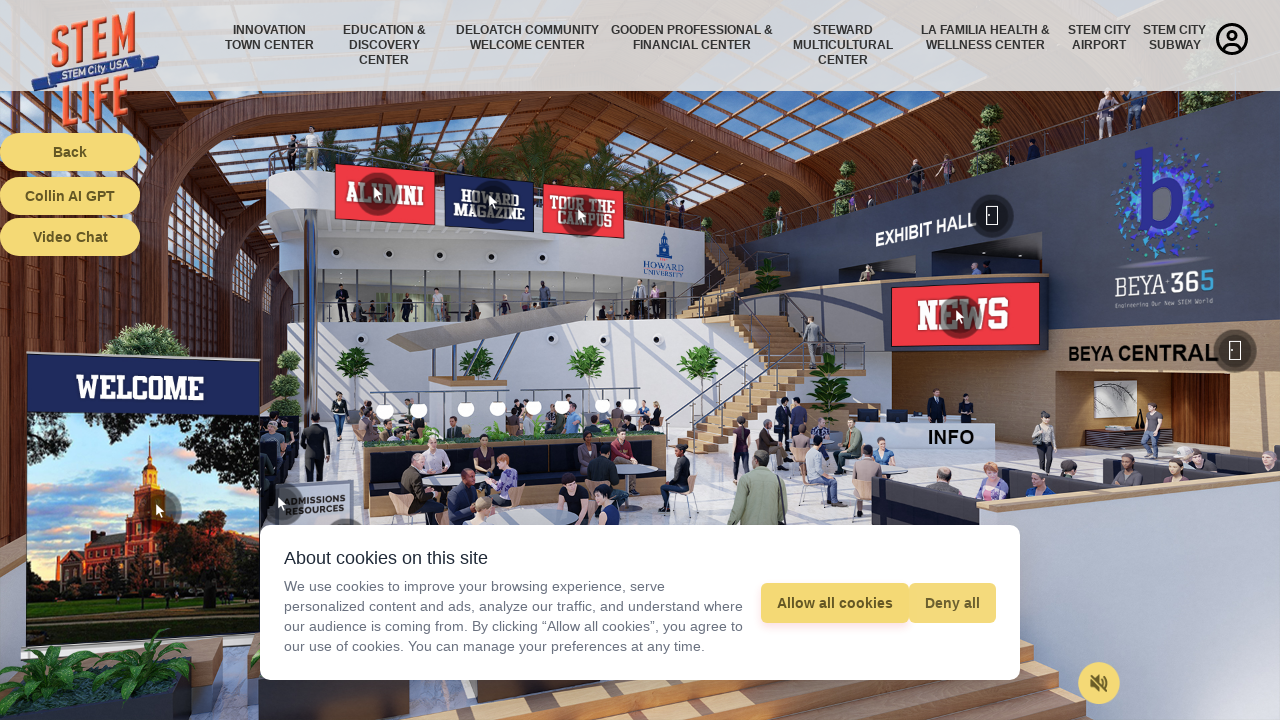

--- FILE ---
content_type: text/html; charset=UTF-8
request_url: http://staging.stemcityusa.com/howard-university
body_size: 38275
content:
<!DOCTYPE html>
<html lang="en">
<head>
  <title>Howard University</title>
  <meta charset="utf-8">
  <meta name="viewport" content="width=device-width, initial-scale=1.0, maximum-scale=1.0, user-scalable=no" />
  <link rel="stylesheet" href="http://staging.stemcityusa.com/assets/css/style.css" type="text/css" />
  <link rel="stylesheet" href="http://staging.stemcityusa.com/assets/css/bootstrap.min.css" type="text/css" />
  <link rel="stylesheet" href="http://staging.stemcityusa.com/assets/css/cards.css?t=1767027832" type="text/css" />
  <link rel="stylesheet" type="text/css" href="https://code.jquery.com/ui/1.11.3/themes/smoothness/jquery-ui.css">
</head>
<body onload="audioManage()" onbeforeunload="return myFunction()">
<section class="banner">
  <img src="assets/images/1.6.2_Howard_University.png" />
  <a href="https://beyastemdtx.com/central" title="BEYA Central" target="_blank" style="top:48.75%;left:96.5%;"><img src="assets/images/enter.png" /></a>
  <a href="https://2024beyastem.vfairs.com/en/login" title="BEYA Exhibit Hall" target="_blank" style="top:30%;left:77.5%;"><img src="assets/images/enter.png" /></a>
  <a href="https://home.howard.edu/" title="Howard University website" target="_blank" style="top:71%;left:12.5%;"><img src="assets/images/pointer.png" /></a>
  <a href="https://alum.howard.edu/" target="_blank" title="Alumni" style="top:27%;left:29.5%;"><img src="assets/images/pointer.png" /></a>
  <a href="https://magazine.howard.edu/" target="_blank" title="Howard Magazine" style="top:28%;left:38.5%;"><img src="assets/images/pointer.png" /></a>
  <a href="https://admission.howard.edu/visit" target="_blank" title="Tour the Campus" style="top:30%;left:45.5%;"><img src="assets/images/pointer.png" /></a>
  <a href="https://newsroom.howard.edu/" target="_blank" title="News" style="top:44%;left:75%;"><img src="assets/images/pointer.png" /></a>
  <a href="https://admission.howard.edu/" target="_blank" title="Admissions" style="top:70%;left:22%;"><img src="assets/images/pointer.png" /></a>
  <a href="https://hubison.com/" target="_blank" title="Athletics" style="top:75%;left:27%;"><img src="assets/images/pointer.png" /></a>
</section>

<style>
  .btn-sticky{ width: 140px;}
  .btn-sticky a{ width: 100%;}
  .btn-sticky.chat{top: 25.9%;}
  .btn-sticky.vchat{top: 31.8%;}
</style>

<section class="back btn-sticky">
	<a href="educational-discovery-center-hbcu-village" title="Back to HBCU Village" class="back">Back</a>
</section>
<section class="chat btn-sticky">
	<a href="javascript:;" title="Collin AI Library" class="chat collinaiChatOpen">Collin AI GPT</a>
</section>
<section class=" vchat btn-sticky">
<a id="ZoomModal" href="http://staging.stemcityusa.com/chat/room/3ad040" data-target="#myZoomModal" title="Video Chat" class="back">Video Chat</a>
</section>

<div class="modal fade custom_modal" id="myZoomModal" role="dialog">
		<div class="modal-dialog">
			<div class="modal-content">
				<div class="modal-header">
					<button type="button" class="close" data-dismiss="modal">&times;</button>
				</div><!--modal-header-->
					
				<div class="modal-body">
					<div class="scr">
						<div id="jaas-container"></div>
							<style>
								.lastJustify {
									text-align: center;
								}
							</style>
						<div class="lastJustify">
								<p class="modal-text"><em>Featured Sponsor</em></p>
								<SCRIPT language="JavaScript1.1" type="text/javascript">
            <!--
            var bust = Math.floor(1000000*Math.random()+1);
            document.write('<A href="https://www.ccgmag.com/cgi-bin/advertpro/blink.pl?campaign=62&bust=' + bust + '" target="_blank">');
            document.write('<IMG src="https://www.ccgmag.com/cgi-bin/advertpro/bimg.pl?campaign=62&bust=' + bust + '&keyword=NULL" border="0" alt="Learn More About Abbott">');
            document.write('</A>');
            //-->
            </SCRIPT>
            <NOSCRIPT>
            <A href="https://www.ccgmag.com/cgi-bin/advertpro/blink.pl?campaign=62&slot=1" target="_blank">
            <IMG src="https://www.ccgmag.com/cgi-bin/advertpro/bimg.pl?campaign=62&slot=1&keyword=NULL" border="0" alt="Learn More About Abbott">
            </A>
            </NOSCRIPT>
						</div>
				</div><!--scrollbar-->
				</div><!--modal-body-->
			</div><!--modal-content-->
		</div><!--modal-dialog-->
	</div><!--modal fade-->

<div class="modal fade custom_modal" id="myModal" role="dialog">
  <div class="modal-dialog">
    <div class="modal-content">
      <div class="modal-header">
        <button type="button" class="close" data-dismiss="modal">&times;</button>
      </div><!--modal-header-->
      <div class="modal-body">

				<!--<<div id='wowza_player' style="width:1220px;"></div>
				<script id='player_embed' src='//player.cloud.wowza.com/hosted/6hf3qfcb/wowza.js' type='text/javascript'></script>-->
      <iframe width="1280" height="720" src="" title="YouTube video player" frameborder="0" allow="accelerometer; autoplay; clipboard-write; encrypted-media; gyroscope; picture-in-picture" allowfullscreen></iframe>
			
            <br>
						<br>

						<style>
						.lastJustify {
							text-align: center;
						}
						</style>
						<div class="lastJustify">
						<p class="modal-text"><em>Featured Sponsor</em></p>
						<script language="JavaScript1.1" type="text/javascript">
                <!--
                var bust = Math.floor(1000000*Math.random()+1);
                document.write('<a href="https://www.ccgmag.com/cgi-bin/advertpro/blink.pl?campaign=22&bust=' + bust + '" target="_top">');
                document.write('<img src="https://www.ccgmag.com/cgi-bin/advertpro/bimg.pl?campaign=22&bust=' + bust + '&keyword=NULL" border="0" alt="Click Here!">');
                document.write('</a>');
                //-->
                </script>

                <noscript>
                <a href="https://www.ccgmag.com/cgi-bin/advertpro/blink.pl?campaign=62&slot=1" target="_top">
                <img src="https://www.ccgmag.com/cgi-bin/advertpro/bimg.pl?campaign=62&slot=1&keyword=NULL" border="0" alt="Click Here!">                </a>
                </a>
                </noscript>
				</div>
    
    </div><!--modal-body-->
    </div><!--modal-content-->
  </div><!--modal-dialog-->
</div><!--modal fade-->

<!--Start chat modal -->
<div class="modal custom_modal_chat draggable" id="chatModal" role="dialog" style="display: none;">
  <div class="modal-dialog">
    <div class="modal-content">
      <div class="modal-header">
        <button type="button" class="closeChat" data-dismiss="modal">&times;</button>
      </div><!--modal-header-->
      <div class="modal-body">
        <iframe src="https://deadsimplechat.com/ZWMuqCLVQ" width="100%" height="600px"></iframe>
        </div><!--modal-body-->
    </div><!--modal-content-->
  </div><!--modal-dialog-->
</div><!--modal fade-->
<!-- End chat modal -->

<style type="text/css">
		.modal-body {margin-top: -11px; padding:30px;}
</style>
<script
  src="https://code.jquery.com/jquery-3.6.0.min.js"
  integrity="sha256-/xUj+3OJU5yExlq6GSYGSHk7tPXikynS7ogEvDej/m4="
  crossorigin="anonymous"></script>
	<script type="text/javascript" src="https://code.jquery.com/ui/1.11.3/jquery-ui.min.js"></script>
<script type="text/javascript">
$('.modal.draggable>.modal-dialog').draggable({
    cursor: 'move',
    handle: '.modal-header'
});
$('.modal.draggable>.modal-dialog>.modal-content>.modal-header').css('cursor', 'move');
  jQuery(document).ready(function() {

    jQuery('a#videomodal').click(function() // You are clicking the close button
    {
        var videourl= jQuery(this).attr("data-value");  // Now the pop up is hidden.
        jQuery("div#myModal .modal-body iframe").attr("src",videourl)
    });

    jQuery('a#ZoomModal').click(function() // You are clicking the close button
			{
					var ZoomModalContent= jQuery(this).attr("data-value");  // Now the pop up is hidden.
					jQuery("div#myZoomModal .modal-body iframe").attr("src",ZoomModalContent)
			});

		jQuery('section.chat a#Chatbtn').click(function()
			{
					jQuery("div#chatModal").show();  // Now the pop up is hidden.

			});

    jQuery('.modal-dialog .modal-header button.close').click(function() // You are clicking the close button
    {
        jQuery("div#myModal .modal-body iframe").attr("src","");

    });
		jQuery('.modal-dialog .modal-header button.closeChat').click(function() // You are clicking the close button
    {
				jQuery("div#chatModal").hide();
    });
});

</script>

<main>
	<header>
   <div class="container">
      <a href="/town-center" class="logo_area"><img src="http://staging.stemcityusa.com/assets/images/logo.png"></a><a href="javascript:;" class="menu"><i></i><i></i><i></i></a>
      <div class="width_right">
         <i class="glyphicon glyphicon-remove"></i>
         <ul class="navigation_bar">
                                                               <li><a href="http://staging.stemcityusa.com/town-center">Innovation Town Center</a></li>
                                                         <li>
                                    <a href="http://staging.stemcityusa.com/educational-discovery-center">Education &amp; Discovery Center</a><i class="plus_minus"></i>
                  <ul>
                                                                                       <li><a href="http://staging.stemcityusa.com/educational-discovery-center-lobby">Education Lobby</a></li>
                                                                                                            <li><a href="http://staging.stemcityusa.com/educational-discovery-center-auditorium">Education Auditorium</a></li>
                                                                                                            <li><a href="http://staging.stemcityusa.com/educational-discovery-center-library">Library</a></li>
                                                                                                            <li><a href="http://staging.stemcityusa.com/asteam-village">aSTEAM Village</a></li>
                                                                                                            <li><a href="http://staging.stemcityusa.com/hbcu-nation">The HBCU Nation</a></li>
                                                                                    <li>
                                                      <a href="http://staging.stemcityusa.com/afrl">Air Force Research Laboratory</a><i class="plus_minus"></i>
                           <ul>
                                                                                    <li><a href="http://staging.stemcityusa.com/afrl_legacy">AFRL LEGACY</a></li>
                                                      </ul>
                        </li>
                                                                                                            <li><a href="http://staging.stemcityusa.com/lockheed-martin">Lockheed Martin</a></li>
                                                                                                            <li><a href="http://staging.stemcityusa.com/tts-c">TTS-C</a></li>
                                                                                                            <li><a href="http://staging.stemcityusa.com/google">Google</a></li>
                                                                                                            <li><a href="http://staging.stemcityusa.com/raytheon-technologies">Raytheon Technologies</a></li>
                                                                                                            <li><a href="http://staging.stemcityusa.com/college-coordinator">College Coordinator</a></li>
                                                                                    <li>
                                                      <a href="http://staging.stemcityusa.com/educational-discovery-center-hbcu-village">HBCU Village</a><i class="plus_minus"></i>
                           <ul>
                                                                                    <li><a href="http://staging.stemcityusa.com/north-carolina-a-and-t-state">North Carolina A&amp;T State</a></li>
                                                                                    <li><a href="http://staging.stemcityusa.com/howard-university">Howard University</a></li>
                                                                                    <li><a href="http://staging.stemcityusa.com/jackson-state-university">Jackson State University</a></li>
                                                                                    <li><a href="http://staging.stemcityusa.com/southern-university">Southern University</a></li>
                                                                                    <li><a href="http://staging.stemcityusa.com/hampton-university">Hampton University</a></li>
                                                                                    <li><a href="http://staging.stemcityusa.com/alabama-a-and-m-university">Alabama A&amp;M University</a></li>
                                                                                    <li><a href="http://staging.stemcityusa.com/florida-a-and-m-university">Florida A&amp;M University</a></li>
                                                                                    <li><a href="http://staging.stemcityusa.com/norfolk-state-university">Norfolk State University</a></li>
                                                                                    <li><a href="http://staging.stemcityusa.com/prairie-view-a-and-m-university">Prairie View A&amp;M University</a></li>
                                                                                    <li><a href="http://staging.stemcityusa.com/tuskegee-university">Tuskegee University</a></li>
                                                                                    <li><a href="http://staging.stemcityusa.com/university-of-the-district-of-columbia">University of the District of Columbia</a></li>
                                                                                    <li><a href="http://staging.stemcityusa.com/morgan-state-university">Morgan State University</a></li>
                                                                                    <li><a href="http://staging.stemcityusa.com/tennessee-state-university">Tennessee State University</a></li>
                                                                                    <li><a href="http://staging.stemcityusa.com/virginia-state-university">Virginia State University</a></li>
                                                                                    <li><a href="http://staging.stemcityusa.com/university-of-maryland-eastern-shore">University of Maryland Eastern Shore</a></li>
                                                                                    <li><a href="http://staging.stemcityusa.com/amie">AMIE</a></li>
                                                      </ul>
                        </li>
                                                         </ul>
               </li>
                                                         <li>
                                    <a href="http://staging.stemcityusa.com/deloatch-community-welcome-center">Deloatch Community Welcome Center</a><i class="plus_minus"></i>
                  <ul>
                                                                                       <li><a href="http://staging.stemcityusa.com/deloatch-community-welcome-center-lobby">Deloatch Lobby</a></li>
                                                                                                            <li><a href="http://staging.stemcityusa.com/deloatch-community-welcome-center-auditorium">Deloatch Auditorium</a></li>
                                                                                                            <li><a href="http://staging.stemcityusa.com/deloatch-community-welcome-center-newsroom">SC24News</a></li>
                                                                                                            <li><a href="http://staging.stemcityusa.com/deloatch-community-welcome-center-resource">Resource Center</a></li>
                                                                                                            <li><a href="http://staging.stemcityusa.com/nan-seminar-room">NAN Seminar Room</a></li>
                                                         </ul>
               </li>
                                                         <li>
                                    <a href="http://staging.stemcityusa.com/gooden-professional-and-financial">Gooden Professional &amp; Financial Center</a><i class="plus_minus"></i>
                  <ul>
                                                                                       <li><a href="http://staging.stemcityusa.com/gooden-professional-and-financial-lobby">Gooden Lobby</a></li>
                                                                                                            <li><a href="http://staging.stemcityusa.com/gooden-professional-and-financial-auditorium">Gooden Auditorium</a></li>
                                                                                                            <li><a href="http://staging.stemcityusa.com/amazon">Amazon</a></li>
                                                                                                            <li><a href="http://staging.stemcityusa.com/leidos">Leidos</a></li>
                                                                                                            <li><a href="http://staging.stemcityusa.com/gooden-professional-and-financial-training">Training Center</a></li>
                                                                                                            <li><a href="http://staging.stemcityusa.com/olympic-village">Olympic Village</a></li>
                                                                                                            <li><a href="http://staging.stemcityusa.com/gooden-professional-and-financial-homestead">The Homestead</a></li>
                                                                                                            <li><a href="http://staging.stemcityusa.com/gooden-professional-and-financial-homestead-suite">The Homestead Suite</a></li>
                                                         </ul>
               </li>
                                                         <li>
                                    <a href="http://staging.stemcityusa.com/steward-multicultural-center">Steward Multicultural Center</a><i class="plus_minus"></i>
                  <ul>
                                                                                       <li><a href="http://staging.stemcityusa.com/steward-multicultural-center-lobby">Steward Lobby</a></li>
                                                                                                            <li><a href="http://staging.stemcityusa.com/steward-multicultural-center-auditorium">Steward Auditorium</a></li>
                                                                                                            <li><a href="http://staging.stemcityusa.com/steward-multicultural-center-jazz-club">Steward Jazz Club</a></li>
                                                                                    <li>
                                                      <a href="http://staging.stemcityusa.com/steward-multicultural-center-tribute-hall">Tribute Hall</a><i class="plus_minus"></i>
                           <ul>
                                                                                    <li><a href="http://staging.stemcityusa.com/steward-multicultural-center-tribute-hall-army">Army</a></li>
                                                                                    <li><a href="http://staging.stemcityusa.com/steward-multicultural-center-tribute-hall-air-force">Air Force</a></li>
                                                                                    <li><a href="http://staging.stemcityusa.com/steward-multicultural-center-tribute-hall-coast-guard">Coast Guard</a></li>
                                                                                    <li><a href="http://staging.stemcityusa.com/steward-multicultural-center-tribute-hall-navy">Navy</a></li>
                                                                                    <li><a href="http://staging.stemcityusa.com/steward-multicultural-center-tribute-hall-marines">Marines</a></li>
                                                      </ul>
                        </li>
                                                                                                            <li><a href="http://staging.stemcityusa.com/kappa-alpha-psi">Kappa Alpha Psi</a></li>
                                                                                                            <li><a href="http://staging.stemcityusa.com/steward-multicultural-center-bookstore">Bookstore</a></li>
                                                         </ul>
               </li>
                                                         <li>
                                    <a href="http://staging.stemcityusa.com/la-familia-health-and-wellness-center">La Familia Health &amp; Wellness Center</a><i class="plus_minus"></i>
                  <ul>
                                                                                       <li><a href="http://staging.stemcityusa.com/la-familia-health-and-wellness-center-lobby">La Familia Lobby</a></li>
                                                                                                            <li><a href="http://staging.stemcityusa.com/boston-scientific-auditorium">Boston Scientific Auditorium</a></li>
                                                                                                            <li><a href="http://staging.stemcityusa.com/boston-scientific">Boston Scientific</a></li>
                                                                                                            <li><a href="http://staging.stemcityusa.com/la-familia-health-and-wellness-pop-up-fitness-suite">Pop Up Fitness</a></li>
                                                                                                            <li><a href="http://staging.stemcityusa.com/la-familia-health-and-wellness-eye-dr-office">Eye Dr. Office</a></li>
                                                                                                            <li><a href="http://staging.stemcityusa.com/la-familia-health-and-wellness-eye-dr-office-exam">Eye Dr. Exam Room</a></li>
                                                         </ul>
               </li>
                                                         <li>
                                    <a href="http://staging.stemcityusa.com/airport">STEM City Airport</a><i class="plus_minus"></i>
                  <ul>
                                                                                       <li><a href="https://home.stemcityusa.com/city/stem-city-kansas-city">STEM City Kansas City</a></li>
                                                                                                            <li><a href="https://home.stemcityusa.com/city/stem-city-chicago">STEM City Chicago</a></li>
                                                                                                            <li><a href="https://hawaii.stemcityusa.com/">STEM City Hawai′i/Pacific Islands</a></li>
                                                                                                            <li><a href="https://jamaica.stemcityusa.com/">STEM City Jamaica</a></li>
                                                         </ul>
               </li>
                                                         <li>
                                    <a href="http://staging.stemcityusa.com/subway">STEM City Subway</a><i class="plus_minus"></i>
                  <ul>
                                                                                       <li><a href="https://home.stemcityusa.com/city/ccg-event-center">Stem City CCG Event Center</a></li>
                                                                                                            <li><a href="https://home.stemcityusa.com/city/stem-city-innovation-center">STEM City Innovation Center</a></li>
                                                         </ul>
               </li>
                                       
            <li> <!-- Authentication -->
                  <a href="http://staging.stemcityusa.com/user/login"><svg xmlns="http://www.w3.org/2000/svg" width="32px" viewBox="0 0 512 512"><path d="M406.5 399.6C387.4 352.9 341.5 320 288 320H224c-53.5 0-99.4 32.9-118.5 79.6C69.9 362.2 48 311.7 48 256C48 141.1 141.1 48 256 48s208 93.1 208 208c0 55.7-21.9 106.2-57.5 143.6zm-40.1 32.7C334.4 452.4 296.6 464 256 464s-78.4-11.6-110.5-31.7c7.3-36.7 39.7-64.3 78.5-64.3h64c38.8 0 71.2 27.6 78.5 64.3zM256 512A256 256 0 1 0 256 0a256 256 0 1 0 0 512zm0-272a40 40 0 1 1 0-80 40 40 0 1 1 0 80zm-88-40a88 88 0 1 0 176 0 88 88 0 1 0 -176 0z"/></svg></a>
                 
                  <i class="plus_minus"></i>
                  
                  <ul>
                  <li><a href="javascript:;" id="invitation-mail" class="btnPopupInvitation" data-route="http://staging.stemcityusa.com/invitation/mail">Chat Invitation</a></li>
                                                                                      <li><a href="javascript:;" id="jitsi-moderator" class="btnPopupInvitation" data-route="http://staging.stemcityusa.com/jitsi/moderator">Jitsi Moderator</a></li> 
                     
                </ul>   

            </li>
         </ul>
      </div>
   </div>
</header></main>
<!-- Start of ccgmag Zendesk Widget script -->
<script id="ze-snippet" src="https://static.zdassets.com/ekr/snippet.js?key=63d97adf-7520-49bf-bdb8-f098c6a18f3c"></script>
<!-- End of ccgmag Zendesk Widget script -->
<style>
  #videoSound{
   position: fixed;
    right: 156px;
    bottom: 12px;
    /* background: #254295; */
    /* color: #f1f1f1;*/
    padding: 15px 20px;
    /*border-radius: 10px 0px 0px 10px;*/
    z-index: 999;
  /*  border: 2px solid #555;*/
    }

    .hideControl{ display:  block;}
    #videoSound.videomute{ background: url("http://staging.stemcityusa.com/assets/images/mute.png") no-repeat center center; background-size: 42px 42px; margin-right:3px;}
    #videoSound.videounmute{ background: url("http://staging.stemcityusa.com/assets/images/unmute.png") no-repeat center center; background-size: 42px 42px; margin-right:3px;}
</style>

<script src="http://staging.stemcityusa.com/assets/js/jquery.min.js"></script>
<script src="http://staging.stemcityusa.com/assets/js/bootstrap.min.js"></script>
<script src="http://staging.stemcityusa.com/assets/js/main.js?t=1767027832" type="text/javascript"></script>
<script type="text/javascript" src="https://cdnjs.cloudflare.com/ajax/libs/jquery-cookie/1.4.1/jquery.cookie.min.js"></script>
<a href="javascript:;" id="videoSound" title="" class="hideControl videomute ">&nbsp;</a>
<script type="text/javascript">

</script>
<script>
function myFunction() {
  alert("Do you want to leave window ?");
}
  jQuery(document).ready( function($){
    var videoaction = $.cookie("videoaction");
    if(videoaction){
    if(videoaction == "unmute"){
      $(".video_area video").prop('muted', false);
      $("a#videoSound").addClass("videounmute");

          }
      else{
           $(".video_area video").prop('muted', true);
           $("a#videoSound").addClass("videomute");

        }
      }
      else{

           }

    if($(".video_area").length>0 && !videoaction ){
      $(".video_area video").prop('muted', true);
    }

$("a#videoSound").click( function (){
  var audio2 = document.getElementById("audio");
  var actionvid = $.cookie("videoaction");
        console.log($.cookie("videoaction"));
        //console.log($(".video_area video").prop('muted'));
        //if( $(".video_area video").prop('muted') ) {
        if( actionvid == "mute") {
          //$("#videoSound").text("Mute");
          $(".video_area video").prop('muted', false);
          audio2.play();
         

          $.cookie("videoaction", "unmute", { expires : 10 });
          if($.cookie("videoaction")){
          $(this).removeClass("videomute");
          $(this).addClass("videounmute");

          }
        } else {
          $(".video_area video").prop('muted', true);
           audio2.pause();
          $.cookie("videoaction", "mute", { expires : 10 });
          //$("#videoSound").text("Unmute");
          $(this).removeClass("videounmute");
          $(this).addClass("videomute");

        }
      });
  });

</script>
<!--style>
  #invitation-menu{z-index: 99999;position: absolute; right: 0px; top: 10px; list-style: none; padding: 0px;}
</style>

<ul id="invitation-menu">
<li><a href="javascript:;" class="btn btn-primary" id="invitation-mail">Chat Invitation</a></li>
</ul-->


<div class="modal fade" id="invitation-modal" role="dialog">
	<div class="modal-dialog">
	  <div class="modal-content">
        <!--Invitation Form-->
	  </div><!--modal-content-->
	</div><!--modal-dialog-->
</div><!--modal fade-->

<script>
  jQuery(document).ready(function($){

            
    var ChatInvitation={
        init: function(){
            ChatInvitation.openChatwindow();
            $(".btnPopupInvitation").click(ChatInvitation.mailPopup);

        },
        mailPopup: function(){
            
            var route=$(this).data('route');
            $.ajax({
                type:'get',
                url:route,
                data:{ _token: "jnNvYstBnJDDcf1GtpkhxE5PD7WUCyheDo9B5RRB", 'link': "http://staging.stemcityusa.com/howard-university"},
                success: function(msg){
                    $("#invitation-modal .modal-content").html(msg);
                    $("#invitation-modal").modal("show");

                }
            });
        },
        openChatwindow: function(){
            setTimeout( function(){
                var chatframe = $("#chatModal").find("iframe").attr("src");
                            }, 200);
        }
    };


    //if($("#chatModal").length>0){
        ChatInvitation.init();
    //}



      

      //chatModal

  });
</script>
<!-- Modal -->
<link href="https://fonts.cdnfonts.com/css/inter" rel="stylesheet">
<link rel="stylesheet" href="http://staging.stemcityusa.com/collinai/collinai.css?tm=1767027832" type="text/css" />
<script> var COLLION_URL="http://staging.stemcityusa.com/collin/ai"; </script>
<script src="https://cdn.jsdelivr.net/npm/marked/marked.min.js"></script>

<script src="http://staging.stemcityusa.com/collinai/collinai.js?tm=1767027832"></script>

 <!-- Modal -->

<div class="modal fade collinai-chat" id="collinaiChatModal" tabindex="-1" aria-labelledby="collinaiChatLabel" aria-hidden="true">
  <div class="modal-dialog">
    <div class="modal-content">
      <div class="modal-header">
        <!-- <h1 class="modal-title" id="collinaiChatLabel">Collin AI</h1> -->
        <img class="chat_logo" src="http://staging.stemcityusa.com/collinai/Group 1.png">
        <button type="button" class="btn-close" data-bs-dismiss="modal" aria-label="Close"><img src="http://staging.stemcityusa.com/collinai/Group 12 (1).png"></button>
      </div>
      <div class="modal-body">
       <div class="collinai-history">
          <!-- AI Message -->
            <div class="messages intoduction">
              <div class="chat-bubble-ai p-3">
                <!--Hello! I'm Collin, Your digital assistant. How can I help you today? -->
                I’m Collin, an AI GPT—the caretaker of curated knowledge from Career Communications Group.
              </div>
            </div>
            <div class="messages intoduction">
              <div class="chat-bubble-ai p-3">
                I’m here to help you explore, search, and share the stories, data, and strategies that drive STEM equity, innovation, and impact.
              </div>
            </div>
       </div>
      </div>
      <div class="modal-footer">    
      <div class="collinai-typing hide">
        <div id="typing-indicator" class="typing ">
            Agent is typing <span>.</span><span>.</span><span>.</span>
        </div>
      </div>
            <form id="collinaiChatForm" method="post">
               <div class="chat-footer">
                    <input type="text" name="input_prompt" id="collinaiChatMsg" placeholder="Type your message" />
                    <button type="submit"><img src="http://staging.stemcityusa.com/collinai/Group 13 (1).png"></button>
                </div>     
            </form>
      </div>
    </div>
  </div>
</div>

<!-- allow cookie popup setup start -->
<style>
    /* minimal styles — tweak to match your theme */
.consent-btn {
    border: none;
    padding: 10px 16px;
    border-radius: 6px;
    font-weight: 600;
    cursor: pointer;
    font-size: 14px;
    transition: all 0.2s ease;
}
.consent-btn.allow { background: #e11d2d; color: #fff; box-shadow: 0 4px 8px rgba(225,29,45,0.14); }
.consent-btn.allow:hover { background: #c91825; }
.consent-btn.deny { background: #ef4444; color: #fff; opacity: 0.95; }
.consent-btn.deny:hover { opacity: 1; }
.consent-btn.settings { background: #fff; color: #374151; border: 1px solid #e5e7eb; }

@media (max-width: 768px) {
    #consent-card { 
        bottom: 20px; 
        padding: 20px; 
        width: calc(100% - 40px); 
        max-width: 90vw;
    }

    /* Only stack the main card sections (text + controls). Keep the buttons container in a single row. */
    div[style*="display:flex; align-items:center; gap:18px;"] {
        flex-direction: column !important;
        align-items: stretch;
        gap: 12px;
    }

    /* Keep the buttons side-by-side on small screens */
    div[style*="gap:10px; align-items:center; margin-left:12px;"] {
        flex-direction: row !important;
        justify-content: flex-end;
        margin-left: 0;
        gap: 10px;
        flex-wrap: nowrap;
    }

    .consent-btn { padding: 10px 14px; font-size: 13px; width: auto; min-width: 110px; }
}

@media (max-width: 640px) {
    #consent-card { 
        bottom: 12px; 
        padding: 16px; 
        width: calc(100% - 24px); 
        border-radius: 8px;
    }
    h3 { font-size: 16px !important; }
    p { font-size: 13px !important; }
    .consent-btn { padding: 9px 12px; font-size: 12px; }
}

@media (max-width: 480px) {
    #consent-card { 
        bottom: 8px; 
        padding: 12px; 
        width: calc(100% - 16px); 
    }
    .consent-btn { padding: 8px 10px; font-size: 11px; }
}
@media (max-width: 380px) {
    div[style*="gap:10px; align-items:center; margin-left:12px;"] {
        flex-direction: column !important;
        justify-content: center;
        margin-left: 0;
        gap: 8px;
        width: 100%;
    }

    .consent-btn { width: 100%; }
}
</style>
<div id="consent-overlay" style="display:none; position:fixed; inset:0; z-index:9998; background:rgba(0,0,0,0.25);"></div>

<div id="consent-card" style="display:none; position:fixed; left:50%; transform:translateX(-50%); bottom:40px; z-index:9999; max-width:760px; width:calc(100% - 80px); background:#fff; border-radius:10px; box-shadow:0 10px 30px rgba(0,0,0,0.12); padding:24px;">
  <div style="display:flex; align-items:center; gap:18px;">
    <div style="flex:1">
      <h3 style="margin:0 0 8px; font-size:18px; color:#1f2937;">About cookies on this site</h3>
      <p style="margin:0; color:#6b7280; line-height:1.45;">
        We use cookies to improve your browsing experience, serve personalized content and ads, analyze our traffic, and understand where our audience is coming from. By clicking “Allow all cookies”, you agree to our use of cookies. You can manage your preferences at any time.
        <!-- <a href="/privacy" target="_blank" style="color:#1d4ed8; text-decoration:underline; margin-left:6px;">Learn more</a> -->
      </p>
    </div>

    <div style="display:flex; gap:10px; align-items:center; margin-left:12px;">
      <button id="consent-allow" class="consent-btn allow" type="button" style="background-color: #f4d975;color:#655825;">Allow all cookies</button>
      <button id="consent-deny" class="consent-btn deny" type="button" style="background-color: #f4d975;color:#655825;">Deny all</button>
    </div>
  </div>
</div><script>
$(function() {
  // Helpers: read/write cookie (simple)
  function setCookie(name, value, days) {
    var d = new Date(); d.setTime(d.getTime() + (days*24*60*60*1000));
    document.cookie = name + "=" + encodeURIComponent(value) + ";path=/;expires=" + d.toUTCString();
  }
  function getCookie(name) {
    var v = document.cookie.match('(^|;)\\s*' + name + '\\s*=\\s*([^;]+)');
    return v ? decodeURIComponent(v.pop()) : null;
  }

  // Show popup if not accepted/denied
  var consent = getCookie('site_cookie_consent'); // 'allow' | 'deny' | null
  if (!consent) {
    $('#consent-overlay, #consent-card').fadeIn(200);
  }

  // Actions
  $('#consent-allow').on('click', function() {
    setCookie('site_cookie_consent', 'allow', 365);
    hideConsent();
    // optional: enable analytics or other trackers here
    // saveConsentToServer('allow');
  });

  $('#consent-deny').on('click', function() {
    setCookie('site_cookie_consent', 'deny', 365);
    hideConsent();
    // optional: ensure trackers are blocked
    // saveConsentToServer('deny');
  });

  $('#consent-settings').on('click', function() {
    // show modal or open cookie settings route
    window.location.href = '/cookie-settings';
  });

  function hideConsent() {
    $('#consent-card').fadeOut(150);
    $('#consent-overlay').fadeOut(150);
  }

  
});
</script>
<!-- allow cookie popup setup end -->
</body>
</html>


--- FILE ---
content_type: text/html; charset=utf-8
request_url: https://deadsimplechat.com/ZWMuqCLVQ
body_size: 3250
content:
<!DOCTYPE html><meta name="viewport" content="width=device-width, initial-scale=1"><script defer="" src="/libs/fontawesome/releases/v5.3.1/js/all.js"></script><script src="https://apis.google.com/js/platform.js" async="" defer=""></script><script src="/libs/axios/axios.min.js"></script><script src="https://js.stripe.com/v3/"></script><script src="/libs/jquery/jquery-3.6.0.min.js"></script><meta name="google-signin-client_id" content="242965882671-77c27u5j15jn3ha9sn1vsltu3meeeqo2.apps.googleusercontent.com"><script async="" src="https://www.googletagmanager.com/gtag/js?id=UA-32151073-1"></script><script src="/libs/codemirror-5.54.0/lib/codemirror.js"></script><script src="/libs/codemirror-5.54.0/mode/css/css.js"></script><link rel="stylesheet" href="/libs/codemirror-5.54.0/lib/codemirror.css"><link href="/css/landing_wind.css?t=1695073060" rel="stylesheet"><script>window.dataLayer = window.dataLayer || [];
function gtag(){dataLayer.push(arguments);}
gtag('js', new Date());
gtag('config', 'UA-32151073-1');
gtag('config', 'AW-604438656');
gtag('config', 'G-T4H4YR734G');
gtag('config', 'G-2WMHTMDJT9');


</script><title>Not Found - Dead Simple Chat</title><div class="bg-white"><main class="mx-auto w-full max-w-7xl px-6 pb-16 pt-10 sm:pb-24 lg:px-8"><div class="mx-auto text-lg font-bold tracking-tight text-gray-900">Dead Simple Chat</div><div class="mx-auto mt-20 max-w-2xl text-center sm:mt-24"><p class="text-base font-semibold leading-8 text-indigo-600">404</p><h1 class="mt-4 text-3xl font-bold tracking-tight text-gray-900 sm:text-5xl">This page does not exist</h1><p class="mt-4 text-base leading-7 text-gray-600 sm:mt-6 sm:text-lg sm:leading-8">Sorry, we couldn&rsquo;t find the page you&rsquo;re looking for.</p></div><div class="mx-auto mt-16 flow-root max-w-lg sm:mt-20"><h2 class="sr-only">Popular pages</h2><ul class="-mt-6 divide-y border-b divide-gray-900/5 border-gray-900/5" role="list"><li class="relative flex gap-x-6 py-6"><div class="flex h-10 w-10 flex-none items-center justify-center rounded-lg shadow-sm ring-1 ring-gray-900/10"><svg class="h-6 w-6 text-indigo-600" viewbox="0 0 24 24" fill="currentColor" aria-hidden="true"><path d="M5.625 3.75a2.625 2.625 0 100 5.25h12.75a2.625 2.625 0 000-5.25H5.625zM3.75 11.25a.75.75 0 000 1.5h16.5a.75.75 0 000-1.5H3.75zM3 15.75a.75.75 0 01.75-.75h16.5a.75.75 0 010 1.5H3.75a.75.75 0 01-.75-.75zM3.75 18.75a.75.75 0 000 1.5h16.5a.75.75 0 000-1.5H3.75z"></path></svg></div><div class="flex-auto"><h3 class="text-sm font-semibold leading-6 text-gray-900"><a href="#"><span class="absolute inset-0" aria-hidden="true"></span>                Dashboard</a></h3><p class="mt-2 text-sm leading-6 text-gray-600">Go to Dead Simple Chat dashboard.</p></div><div class="flex-none self-center"><svg class="h-5 w-5 text-gray-400" viewbox="0 0 20 20" fill="currentColor" aria-hidden="true"><path fill-rule="evenodd" d="M7.21 14.77a.75.75 0 01.02-1.06L11.168 10 7.23 6.29a.75.75 0 111.04-1.08l4.5 4.25a.75.75 0 010 1.08l-4.5 4.25a.75.75 0 01-1.06-.02z" clip-rule="evenodd"></path></svg></div></li><li class="relative flex gap-x-6 py-6"><div class="flex h-10 w-10 flex-none items-center justify-center rounded-lg shadow-sm ring-1 ring-gray-900/10"><svg class="h-6 w-6 text-indigo-600" viewbox="0 0 24 24" fill="currentColor" aria-hidden="true"><path d="M11.25 4.533A9.707 9.707 0 006 3a9.735 9.735 0 00-3.25.555.75.75 0 00-.5.707v14.25a.75.75 0 001 .707A8.237 8.237 0 016 18.75c1.995 0 3.823.707 5.25 1.886V4.533zM12.75 20.636A8.214 8.214 0 0118 18.75c.966 0 1.89.166 2.75.47a.75.75 0 001-.708V4.262a.75.75 0 00-.5-.707A9.735 9.735 0 0018 3a9.707 9.707 0 00-5.25 1.533v16.103z"></path></svg></div><div class="flex-auto"><h3 class="text-sm font-semibold leading-6 text-gray-900"><a href=""><span class="absolute inset-0" aria-hidden="true"></span>                Documentation</a></h3><p class="mt-2 text-sm leading-6 text-gray-600">Learn how to integrate chat into your app or website.</p></div><div class="flex-none self-center"><svg class="h-5 w-5 text-gray-400" viewbox="0 0 20 20" fill="currentColor" aria-hidden="true"><path fill-rule="evenodd" d="M7.21 14.77a.75.75 0 01.02-1.06L11.168 10 7.23 6.29a.75.75 0 111.04-1.08l4.5 4.25a.75.75 0 010 1.08l-4.5 4.25a.75.75 0 01-1.06-.02z" clip-rule="evenodd"></path></svg></div></li><li class="relative flex gap-x-6 py-6"><div class="flex h-10 w-10 flex-none items-center justify-center rounded-lg shadow-sm ring-1 ring-gray-900/10"><img src="https://upload.wikimedia.org/wikipedia/commons/6/6a/JavaScript-logo.png"></div><div class="flex-auto"><h3 class="text-sm font-semibold leading-6 text-gray-900"><a href="https://deadsimplechat.com/developer/sdk/quick-start"><span class="absolute inset-0" aria-hidden="true"></span>                Javascript Chat SDK</a></h3><p class="mt-2 text-sm leading-6 text-gray-600">Learn how to integrate chat using the Javascript Chat SDK.</p></div><div class="flex-none self-center"><svg class="h-5 w-5 text-gray-400" viewbox="0 0 20 20" fill="currentColor" aria-hidden="true"><path fill-rule="evenodd" d="M7.21 14.77a.75.75 0 01.02-1.06L11.168 10 7.23 6.29a.75.75 0 111.04-1.08l4.5 4.25a.75.75 0 010 1.08l-4.5 4.25a.75.75 0 01-1.06-.02z" clip-rule="evenodd"></path></svg></div></li><li class="relative flex gap-x-6 py-6"><div class="flex h-10 w-10 flex-none items-center justify-center rounded-lg shadow-sm ring-1 ring-gray-900/10"><img src="https://upload.wikimedia.org/wikipedia/commons/a/a7/React-icon.svg"></div><div class="flex-auto"><h3 class="text-sm font-semibold leading-6 text-gray-900"><a href="https://deadsimplechat.com/developer/react-native-sdk/quick-start"><span class="absolute inset-0" aria-hidden="true"></span>                React Native Chat SDK</a></h3><p class="mt-2 text-sm leading-6 text-gray-600">Installation guides that cover popular setups.</p></div><div class="flex-none self-center"><svg class="h-5 w-5 text-gray-400" viewbox="0 0 20 20" fill="currentColor" aria-hidden="true"><path fill-rule="evenodd" d="M7.21 14.77a.75.75 0 01.02-1.06L11.168 10 7.23 6.29a.75.75 0 111.04-1.08l4.5 4.25a.75.75 0 010 1.08l-4.5 4.25a.75.75 0 01-1.06-.02z" clip-rule="evenodd"></path></svg></div></li><li class="relative flex gap-x-6 py-6"><div class="flex h-10 w-10 flex-none items-center justify-center rounded-lg shadow-sm ring-1 ring-gray-900/10"><img class="h-10" src="https://raw.githubusercontent.com/flutter/website/master/src/_assets/image/flutter-logomark-320px.png"></div><div class="flex-auto"><h3 class="text-sm font-semibold leading-6 text-gray-900"><a href="https://deadsimplechat.com/developer/react-native-sdk/quick-start"><span class="absolute inset-0" aria-hidden="true"></span>                Flutter Chat SDK</a></h3><p class="mt-2 text-sm leading-6 text-gray-600">Installation guides that cover popular setups.</p></div><div class="flex-none self-center"><svg class="h-5 w-5 text-gray-400" viewbox="0 0 20 20" fill="currentColor" aria-hidden="true"><path fill-rule="evenodd" d="M7.21 14.77a.75.75 0 01.02-1.06L11.168 10 7.23 6.29a.75.75 0 111.04-1.08l4.5 4.25a.75.75 0 010 1.08l-4.5 4.25a.75.75 0 01-1.06-.02z" clip-rule="evenodd"></path></svg></div></li><li class="relative flex gap-x-6 py-6"><div class="flex h-10 w-10 flex-none items-center justify-center rounded-lg shadow-sm ring-1 ring-gray-900/10"><svg class="h-6 w-6 text-indigo-600" viewbox="0 0 24 24" fill="currentColor" aria-hidden="true"><path fill-rule="evenodd" d="M3.75 4.5a.75.75 0 01.75-.75h.75c8.284 0 15 6.716 15 15v.75a.75.75 0 01-.75.75h-.75a.75.75 0 01-.75-.75v-.75C18 11.708 12.292 6 5.25 6H4.5a.75.75 0 01-.75-.75V4.5zm0 6.75a.75.75 0 01.75-.75h.75a8.25 8.25 0 018.25 8.25v.75a.75.75 0 01-.75.75H12a.75.75 0 01-.75-.75v-.75a6 6 0 00-6-6H4.5a.75.75 0 01-.75-.75v-.75zm0 7.5a1.5 1.5 0 113 0 1.5 1.5 0 01-3 0z" clip-rule="evenodd"></path></svg></div><div class="flex-auto"><h3 class="text-sm font-semibold leading-6 text-gray-900"><a href="#"><span class="absolute inset-0" aria-hidden="true"></span>                Blog</a></h3><p class="mt-2 text-sm leading-6 text-gray-600">Read our latest news and articles.</p></div><div class="flex-none self-center"><svg class="h-5 w-5 text-gray-400" viewbox="0 0 20 20" fill="currentColor" aria-hidden="true"><path fill-rule="evenodd" d="M7.21 14.77a.75.75 0 01.02-1.06L11.168 10 7.23 6.29a.75.75 0 111.04-1.08l4.5 4.25a.75.75 0 010 1.08l-4.5 4.25a.75.75 0 01-1.06-.02z" clip-rule="evenodd"></path></svg></div></li></ul><div class="mt-10 flex justify-center"><a class="text-sm font-semibold leading-6 text-indigo-600" href="https://deadsimplechat.com"><span aria-hidden="true">&larr;</span>          Back to home</a></div></div></main><footer class="border-t border-gray-100 py-6 sm:py-10"><div class="mx-auto flex max-w-7xl flex-col items-center justify-center gap-8 px-6 sm:flex-row lg:px-8"><p class="text-sm leading-7 text-gray-400">&copy; Next Path Software Consulting, Inc. All rights reserved.</p></div></footer></div>

--- FILE ---
content_type: text/css
request_url: http://staging.stemcityusa.com/assets/css/style.css
body_size: 12297
content:
body{}
a{transition: 0.3s linear;-webkit-transition: 0.3s linear;-moz-transition: 0.3s linear;}
a:hover, a:active, a:focus{text-decoration: none !important;}
main {
  width: 100%;
  float: left;
}

main > * {
  width: 100%;
  float: left;
}
.full_width{width:100%;float:left;}
iframe {-webkit-overflow-scrolling: touch;}
header{padding:10px 0;position: fixed;top:0;left:0;background:rgba(225,225,225,0.9);z-index:99;}
header .glyphicon-remove{display: none;position: absolute;top: 0;right: 0;background: #e45326;color: #fff;width: 30px;height: 30px;line-height: 30px;text-align: center;cursor: pointer;}
header .width_right{position: relative;width:1030px;float: right;}
header .logo_area{width:130px;float:left;margin-bottom: -60px;}
header .logo_area > img{width:100%;float:left;}
header .menu{width:30px;float:right;padding:5px 5px 1px;display: none;}
header .menu > i{display: block;height:3px;background: #333;margin-bottom:4px;}
header .menu.active > i{background: #e45326;}
header .navigation_bar{width:100%;float:right;padding:8px 0;margin:0;display: flex;justify-content: center;font-size: 12px;text-transform: uppercase;}
header .navigation_bar > li{width:auto;float:left;list-style: none;margin: 0 2px;position:relative;}
header .navigation_bar > li:first-child{margin-left: 0;}
header .navigation_bar > li:last-child{margin-right: 0;}
header .navigation_bar > li > a{width:auto;float:left;text-transform: uppercase;color:#333;text-align: center;line-height:1.3;font-weight: bold;padding: 5px 2px;}
header .navigation_bar > li > ul{width:150px;padding:0;margin:0;transition: 0.3s linear;-webkit-transition: 0.3s linear;-moz-transition: 0.3s linear;transform: scaleY(0);-webkit-transform: scaleY(0);-moz-transform: scaleY(0);}
header .navigation_bar > li > ul > li{width:100%;float:left;list-style-type: none;margin-bottom: 3px;border-bottom:3px solid rgba(225,225,225,0.5);}
header .navigation_bar > li > ul > li:last-child{border-bottom: none;}
header .navigation_bar > li > ul > li > a{width:100%;float:left;text-align: center;padding:7px 5px;}
header .navigation_bar > li > ul{position:absolute;top:100%;left:50%;z-index: 9;border:3px solid rgba(225,225,225,0.5);transform:translate(-50%,-0%) scaleY(0);-webkit-transform:translate(-50%,-0%) scaleY(0);-moz-transform:translate(-50%,-0%) scaleY(0);}
header .navigation_bar > li > ul{-webkit-transform-origin: top;-ms-transform-origin: top;transform-origin: top;}
header .navigation_bar > li:hover{background: #eee;}
header .navigation_bar > li:hover > a ~ ul, header .navigation_bar > li > a:hover ~ ul, header .navigation_bar > li > i.plus_minus:hover ~ ul{transform:translate(-50%,-0%) scaleY(1);-webkit-transform:translate(-50%,-0%) scaleY(1);-moz-transform:translate(-50%,-0%) scaleY(1);}
header .navigation_bar > li > ul > li{background:#fff;}
header .navigation_bar > li > ul > li:last-child{border-bottom: none;margin-bottom: 0;}
header .navigation_bar > li > ul > li > a{color:#333;font-weight: bold;}
header .navigation_bar > li > ul > li > a:hover, header .navigation_bar > li ul > li > a:active, header .navigation_bar > li ul > li > a:focus{color:#333;background: #f6d875;}
header .navigation_bar > li > ul > li > ul{position: absolute;left:100%;border: 3px solid rgba(225,225,225,0.5);width:220px;padding:0;margin:0;transition: 0.3s linear;-webkit-transition: 0.3s linear;-moz-transition: 0.3s linear;transform: scaleX(0);-webkit-transform: scaleX(0);-moz-transform: scaleX(0);transform-origin: left;-webkit-transform-origin: left;-moz-transform-origin: left;margin-top:-3px;max-height:240px;overflow: auto;}
header .navigation_bar > li > ul > li:hover{background: #f6d875;}
header .navigation_bar > li > ul > li:hover > ul{transform:scaleY(1);-webkit-transform:scaleY(1);-moz-transform:scaleY(1);}
header .navigation_bar > li > ul > li > ul > li{background:#f6d875;width:100%;float:left;list-style-type: none;border-bottom: 3px solid rgba(225,225,225,0.5);}
header .navigation_bar > li > ul > li > ul > li:last-child{border-bottom: none;}
header .navigation_bar > li > ul > li > ul > li > a{width: 100%;float: left;text-align: center;padding: 7px 5px;color: #333;font-weight: bold;}
header .navigation_bar > li > ul > li > ul > li > a:hover, header .navigation_bar > li > ul > li > ul > li > a:active, header .navigation_bar > li > ul > li > ul > li > a:focus{background:#f69638;color:#fff;}
header .navigation_bar i.plus_minus{position: absolute;top: 0;right: 0;width: 30px;height: 30px;background: #ccc;text-align: center;line-height: 30px;display: none;font-style: normal;font-weight:bold;font-size:16px;}
header .navigation_bar i.plus_minus::before{content:"+";}

footer {position: fixed;bottom:0; left:5px; width:100%; height:25px; color:#ffffff; text-align: left; z-index: 999; opacity:0.4;}
footer .d1 {position:relative; display:inline; padding-right:40px;}
footer .d1 a {color:#ffffff;}

.banner{width:100%;float:left;position: absolute;top:0;left:0;}
.banner > img{width:100%;float:left;}
.banner > a{width: 72px; height: 72px;position:absolute;transform:translate(-50%,-50%);-webkit-transform:translate(-50%,-50%);-moz-transform:translate(-50%,-50%);z-index: 9;}
.banner > a > img{position: absolute;top: 50%;left: 50%;transform: translate(-50%, -50%);-webkit-transform: translate(-50%, -50%);-moz-transform: translate(-50%, -50%);}
.banner > a::before {position:absolute; top:50%; left:50%; background: rgba(0,0,0,0.6); border-radius: 50%; box-shadow: 0 0 0 0 rgba(0, 0, 0, 1); margin: -17px 0px 0px -17px; height: 34px; width: 34px; transform: scale(1); animation: pulse-purple 4s infinite; content:'';}
@keyframes pulse-purple {
  0% {
    transform: scale(0.95);
    box-shadow: 0 0 0 0 rgba(0, 0, 0, 0.7);
  }

  70% {
    transform: scale(1);
    box-shadow: 0 0 0 14px rgba(0, 0, 0, 0);
  }

  100% {
    transform: scale(0.95);
    box-shadow: 0 0 0 0 rgba(0, 0, 0, 0);
  }
}
.banner > a.back{position: fixed;bottom:12px;right:0px;}
/*.back {position: fixed;right: 204px;bottom: 15px; margin-right:3px;}*/
.back {position:absolute; top:20%; left:0px; transform:translateY(-50%); width:135px; z-index:99999; display:block; font-size:14px; line-height:18px; font-weight:700; background-color:#f4d975; text-align:center; color:#655825; padding:10px 24px; margin:7px 0px; border-radius: 25px;}
.chat {position:absolute; top:25.5%; left:0px; transform:translateY(-50%); width:135px; z-index:99999; display:block; font-size:14px; line-height:18px; font-weight:700; background-color:#f4d975; text-align:center; color:#655825; padding:10px 24px; margin:7px 0px; border-radius: 25px;}
.vchat {position:absolute; top:31%; left:0px; transform:translateY(-50%); width:135px; z-index:99999; display:block; font-size:14px; line-height:18px; font-weight:700; background-color:#f4d975; text-align:center; color:#655825; padding:10px 24px; margin:7px 0px; border-radius: 25px;}
.socialmedia {position:absolute; top:140%; left:0px; transform:translateY(-50%); width:135px; z-index:99999; display:block; font-size:14px; line-height:18px; font-weight:700; background-color:#f4d975; text-align:center; color:#655825; padding:10px 24px; margin:7px 0px; border-radius: 25px;}
a.back:hover {color:#ffffff;}
a.chat:hover {color:#ffffff;}
a.vchat:hover {color:#ffffff;}
a.socialmedia:hover {color:#ffffff;}

.dwBQTs, .ucgUn{background:#f8d962 !important;}
.ekrdcm, .cxNHvN{background:#000 !important;}



.video_area, .video_area_main{width:100%;height:100%;position:fixed;z-index: 99999999999;background: #fff;}
.video_area video, .video_area_main video{min-width:100%;width:100%;position:absolute;top:50%;left:50%;transform:translate(-50%,-50%);-webkit-transform:translate(-50%,-50%);-moz-transform:translate(-50%,-50%);}


.custom_modal{padding:15px !important;}
.custom_modal .modal-dialog{width:1280px;max-width:100%;margin:0 auto;}
.custom_modal .modal-dialog .modal-header {padding: 10px 15px;}
.custom_modal .modal-dialog iframe{width:100% !important;height:720px;}
.custom_modal .modal-dialog iframe.customvideocls{width:100% !important;height:80vh !important;}

.modal .scr{height:600px;overflow: auto;}
.modal .scr::-webkit-scrollbar {width: 6px;}
.modal .scr::-webkit-scrollbar-track {background:#E6E6F6;border-radius:5px;}
.modal .scr::-webkit-scrollbar-thumb {background: #545571;border-radius:5px;}

@media (min-width:1200px)
{
  .container{width:1250px !important;max-width:100%;}
   header .navigation_bar{display: flex !important;}
   header .glyphicon-remove{display: none !important;}
}
@media (min-width:1200px) and (max-width:1225px)
{
  header .width_right{width:970px;}
  header .navigation_bar{font-size: 11px;padding:9px 0;}
}
@media (max-width:1199px)
{
  header .menu{display: block;}
  header .width_right{position: fixed;top:0;left:100%;height:100%;width:100%;z-index: -9999;overflow-y: auto;overflow: hidden;}
  header .width_right.active{z-index: 9999999999;}
  header .width_right::before{width:100%;height:100%;position:absolute;top:0;left:100%;background:rgba(0,0,0,0.8);;content:"";transition:0.3s linear;-webkit-transition:0.3s linear;-moz-transition:0.3s linear;opacity: 0;}
  header .width_right.active::before{opacity: 1;left:0;}
  header .width_right.active .navigation_bar{left:0;}
  header .width_right.active{left:0;}
  header .navigation_bar{width:290px;background: #fff;display: block;padding:15px;position: fixed;left:0;top:0;height: 100%;overflow-y: auto;}
  header .navigation_bar > li{width:100%;}
  header .navigation_bar > li > a{position: relative;width:100%;text-align: left;padding:7px 0px;}
  header .navigation_bar i.plus_minus{display: block;}


  header .navigation_bar{border:3px solid #ccc;left:-290px;transition:0.3s linear;-webkit-transition:0.3s linear;-moz-transition:0.3s linear;}
  header .navigation_bar > li{border-bottom:3px solid #ccc;margin:0;padding:3px 0;}
  header .navigation_bar > li > a{padding-right: 35px;}
  header .navigation_bar > li:hover > a{padding-left:15px;}
  header .navigation_bar > li > ul{width:100%;border-color:#ccc;position: static;float:left;transform:translate(0,0%) scaleY(0) !important;-webkit-transform:translate(0,0%) scaleY(0) !important;-moz-transform:translate(0,0%) scaleY(0) !important;height: 0;margin-bottom:0;padding-bottom:0;}
  header .navigation_bar > li:hover > ul{transform:translate(0,0%) scaleY(1) !important;-webkit-transform:translate(0,0%) scaleY(1) !important;-moz-transform:translate(0,0%) scaleY(1) !important;height: auto;margin-top:3px;}
  header .navigation_bar > li > ul > li{position: relative;}
  header .navigation_bar > li > ul > li > a{text-align: left;padding:7px 10px;}
  header .navigation_bar > li > ul > li > ul > li > a{text-align: left;padding:7px 10px;}
  header .navigation_bar > li > ul > li > a{position: relative;}

  header .navigation_bar > li:hover > i.plus_minus::before{content:"-";}
  header .navigation_bar > li > ul > li:hover > i.plus_minus::before{content:"-";}

  header .navigation_bar > li > ul > li > ul{transform-origin: top;-webkit-transform-origin: top;-moz-transform-origin: top;position: static;transform: scaleX(1);-webkit-transform: scaleX(1);-moz-transform: scaleX(1);transform:scaleY(0);width:100%;float:left;height:0;opacity: 0;max-height: none;}
  header .navigation_bar > li > ul > li:hover > ul{transform:scaleY(1);height:auto;opacity: 1;height:auto;}
  header .navigation_bar > li > ul > li > a{border-bottom:none;}
}
@media (min-width:576px) and (max-width:1199px)
{
  header .menu{margin:15px 0;}
}
@media (min-width:992px) and (max-width:1199px)
{


}
@media (max-width:991px)
{
   section.back {margin-top: 65px;}
  .video_area video, .video_area_main video{height: 2000px;width: 2000px;}
}
@media (min-width:768px) and (max-width:991px)
{

}
@media (max-width:767px)
{
  .banner > a.back{bottom:55px;}
  section.back {
    margin-top: 65px;
}
}

@media (min-width:576px) and (max-width:767px)
{

  .banner{margin-top: 78px;}
  .banner > a{width:30px;height:30px;}
  .banner > a::before{width:20px;height:20px;margin:-10px;}
  .banner > a > img{width:50px;}


}
@media (max-width:575px)
{
  header .logo_area{width:100px;}
  header .logo_area{margin-bottom: -50px;}
  header .menu{margin:6px 0;}

  .banner{margin-top: 61px;}
  .banner a{width:30px;height:30px;}
  .banner a::before{width:20px;height:20px;margin:-10px;}
  .banner a img{width:50px;}
}


--- FILE ---
content_type: text/css
request_url: http://staging.stemcityusa.com/collinai/collinai.css?tm=1767027832
body_size: 2899
content:
.collinai-chat .chat_logo{width: 110px;}
.modal.collinai-chat{z-index: 999999;}
.collinai-chat .modal-header{background-color: #E57E35; border-radius: 20px 20px 0px 0px;height: 65px;border-bottom: none;}
.collinai-chat  .modal-title{float: left;}
.collinai-chat  .btn-close{float: right;background: none;border: none;}
.collinai-chat  .btn-close img{width: 35px;}
.collinai-chat .modal-content{border-radius:  20px;top: 100px;}
.collinai-chat .modal-content p{ padding-bottom: 7px;}
.collinai-chat .modal-body{padding: 15px;overflow-y: auto !important;height: 300px;margin-top: 0px;margin: 0px;width: 100%;background: #f3f3f3;}
.collinai-chat  .modal-dialog {width: 700px;}
.chat-bubble-ai.p-3 p{margin-bottom: 0px;}
.collinai-history .messages {margin-bottom: 12px;display: block;overflow: hidden;}
.collinai-chat .modal-footer{background: #f3f3f3;border-top: 0px;border-radius: 0px 0px 20px 20px;}
#collinaiChatForm{ width: 97%;background: #fff;border-radius: 50px;}
.chat-footer img{    width: 40px;    margin-left: -10px;}
.collinai-history   .chat-bubble-ai { font-family: 'Inter', sans-serif;background: #fff;border: none;color: #000000;max-width: 90%;padding: 10px 14px;border-radius: 12px;font-size: 16px;line-height: 24px;font-weight: 300;}
.collinai-history   .chat-bubble-user {font-family: 'Inter', sans-serif;background: #FFD5B7;padding: 8px 14px;color: #000000;align-self: flex-end;float: right;clear: both;max-width: 80%;padding: 10px 14px;border-radius: 12px;font-size: 16px;line-height: 24px;width: 80%;font-weight: 300;}
/* Input Section */
.chat-footer {   height: 60px; background: #f3f3f3;    display: block;padding: 0px;width: 100%;}
.chat-footer #collinaiChatMsg{width: 100%;font-family: 'Inter', sans-serif, sans-serif;font-size: 16px;line-height: 24px;font-weight: 300;}
.chat-footer input {flex: 1;border: none;outline: none;padding: 10px;border-radius: 20px;background: #fff;padding-left: 30px;color: #000;}
.chat-footer button {position: relative;top: -40px;bottom: 0px;border: none;border-radius: 50%;width: 40px;height: 40px;cursor: pointer;}
.collinai-typing{ display: block; width: 100%; text-align: left;}
.typing {display: inline-block;font-size: 12px; font-family: 'Inter', sans-serif, sans-serif;color: #999;padding: 5px;}
.typing span {display: inline-block;animation: blink 1s infinite;font-size: 22px;color: #000;}
.typing span:nth-child(2) { animation-delay: 0.2s; }
.typing span:nth-child(3) { animation-delay: 0.4s; }
@keyframes blink {0% { opacity: 0.2; }20% { opacity: 1; }100% { opacity: 0.2; }}
@media (max-width: 767px){
  .collinai-chat .modal-content {top: 40px;}
  .collinai-chat .modal-body{height: 280px;}
  .collinai-chat .modal-dialog {width: auto;}
  .collinai-history .chat-bubble-ai,.collinai-history .chat-bubble-user,.chat-footer #collinaiChatMsg{font-size: 14px;font-weight: 300;}
  .chat-footer img {margin-left: -6px;margin-top: -2px;}
}

--- FILE ---
content_type: application/javascript
request_url: http://staging.stemcityusa.com/collinai/collinai.js?tm=1767027832
body_size: 4001
content:

jQuery(document).ready( function($){

    var collinaiChat={
        init: function(){
            var $this=this;
            $("#collinaiChatForm").submit($this.formSubmit);
            $(document).on("click",".collinaiChatOpen", $this.openPopup);
            $(document).on("click","#collinaiChatModal .btn-close", $this.closePopup);
        },
        openPopup: function(ev){
            ev.preventDefault();
            $("#collinaiChatModal").addClass("show");
            $("#collinaiChatModal").removeClass("fade");
        },
        closePopup: function(ev){
            ev.preventDefault();
            $("#collinaiChatModal").removeClass("show");
            $("#collinaiChatModal").addClass("fade");
        },

        formSubmit: function(ev){
            ev.preventDefault();
            var $this=collinaiChat;
            var msg=$("#collinaiChatMsg").val();
            //console.log(msg);
            if ($.trim(msg) === "") {
              alert('Write your prompt');
              return false;
            }

            $(".collinai-history .intoduction").remove();
            $this.sendMsg(msg);
            $this.reset();
        },

        sendMsg: function(prompt){
            var $this=collinaiChat;

            $(".collinai-history").append($this.render('chat-bubble-user',prompt));
            $this.scrollOn();
            $(".collinai-typing").removeClass('hide');
            $.ajax({
                url: COLLION_URL,
                method: "POST",
                data: {prompt: prompt, _token: '{{csrf_token()}}'},
                success: function(response) {
                    if(response.status =='success'){
                      //var htmlMarkup='Hello';//marked.parse(response.msg);
                      var htmlMarkup=marked.parse(response.msg);
                        //$(".collinai-history").append($this.render('chat-bubble-ai', htmlMarkup));

                        let uniqueId = "ai-msg-" + Date.now() + "-" + Math.floor(Math.random()*1000);

                        // Append empty container for typing effect
                        $(".collinai-history").append(
                            `<div class="messages">
                                <div class="chat-bubble-ai p-3" id="${uniqueId}"></div>
                            </div>`
                        );
        
                        // Start typewriter with parsed markdown
                       // let htmlMarkup = marked.parse(response.msg);
                        $this.typeWriter(htmlMarkup, uniqueId, 20);

                        $(".collinai-typing").addClass('hide');

                        
                    }else{
                        alert(response.status);
                    }
                    console.log(response.msg);
                }
            });
        },
        typeWriter: function(text, elementId, speed = 40) {
            var $this=collinaiChat;
            let i = 0;
            let target = $("#" + elementId);
            target.html(""); // clear old content
        
            function typing() {
                if (i < text.length) {
                    target.html(text.substring(0, i + 1)); // progressive typing
                    i++;

                    setTimeout(typing, speed);
                    $this.scrollOn();
                }
            }
            typing();
        },
        //chat-bubble-ai::chat-bubble-user
        render:function(css, msg){
           return `<div class="messages">
                    <div class="${css} p-3">${msg}</div>
                </div>`;
        },
        scrollOn: function(){
            console.log($(".collinai-history")[0].scrollHeight);
            $(".modal-body").scrollTop($(".collinai-history")[0].scrollHeight);
        },
        reset: function(){
            $("#collinaiChatMsg").val("")
        }

    };
    collinaiChat.init();
});



--- FILE ---
content_type: application/javascript
request_url: http://staging.stemcityusa.com/assets/js/main.js?t=1767027832
body_size: 1096
content:
setInterval(function(){

    $(".video_area").fadeOut();
    //$(".video_area").hide("slow");
    //$(".video_area").hide();
    //$(".video_area video").prop('muted', false);
    //$("#videoSound").addClass("hideControl");

}, 10000);

setInterval(function(){

    $(".video_area_main").fadeOut();
    //$(".video_area").hide("slow");
    //$(".video_area").hide();
    //$(".video_area video").prop('muted', false);
    //$("#videoSound").addClass("hideControl");

}, 8000);

jQuery(document).ready(function($){

    $("header .menu").click(function(){

        $("header .glyphicon-remove").fadeIn();

        $("header .width_right").addClass("active");

    });

    $("header .glyphicon-remove").click(function(){

        $("header .glyphicon-remove").fadeOut();

        $("header .width_right").removeClass("active");

    });

    $(".aRequestAnimation").click( function(){
        var href=$(this).data("href");
        console.log(href);
        $("#frmRequest").attr("action", href);
        $("#frmRequest").submit();
        console.log("aaaa");
        return false;
    });

});
